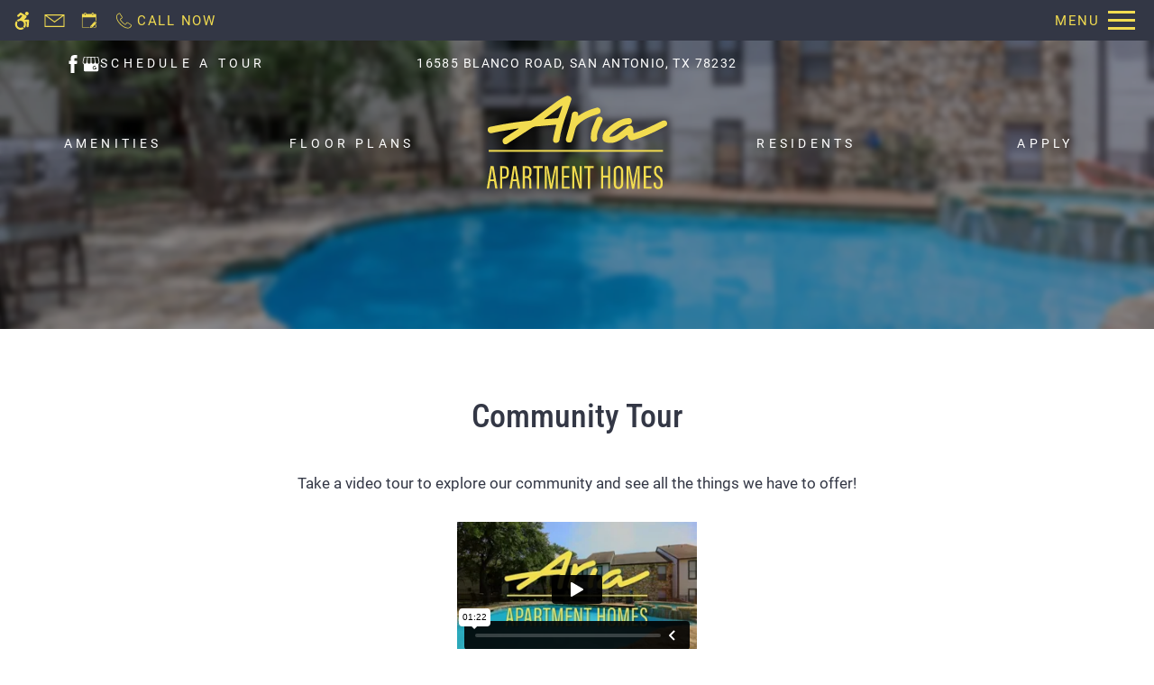

--- FILE ---
content_type: text/html; charset=UTF-8
request_url: https://player.vimeo.com/video/442169443
body_size: 6395
content:
<!DOCTYPE html>
<html lang="en">
<head>
  <meta charset="utf-8">
  <meta name="viewport" content="width=device-width,initial-scale=1,user-scalable=yes">
  
  <link rel="canonical" href="https://player.vimeo.com/video/442169443?h=0d9e18b79a">
  <meta name="googlebot" content="noindex,indexifembedded">
  
  
  <title>6595 - Aria Apartments - San Antonio, TX - Lifestyle w/ Voiceover &#43; Music on Vimeo</title>
  <style>
      body, html, .player, .fallback {
          overflow: hidden;
          width: 100%;
          height: 100%;
          margin: 0;
          padding: 0;
      }
      .fallback {
          
              background-color: transparent;
          
      }
      .player.loading { opacity: 0; }
      .fallback iframe {
          position: fixed;
          left: 0;
          top: 0;
          width: 100%;
          height: 100%;
      }
  </style>
  <link rel="modulepreload" href="https://f.vimeocdn.com/p/4.46.25/js/player.module.js" crossorigin="anonymous">
  <link rel="modulepreload" href="https://f.vimeocdn.com/p/4.46.25/js/vendor.module.js" crossorigin="anonymous">
  <link rel="preload" href="https://f.vimeocdn.com/p/4.46.25/css/player.css" as="style">
</head>

<body>


<div class="vp-placeholder">
    <style>
        .vp-placeholder,
        .vp-placeholder-thumb,
        .vp-placeholder-thumb::before,
        .vp-placeholder-thumb::after {
            position: absolute;
            top: 0;
            bottom: 0;
            left: 0;
            right: 0;
        }
        .vp-placeholder {
            visibility: hidden;
            width: 100%;
            max-height: 100%;
            height: calc(1080 / 1920 * 100vw);
            max-width: calc(1920 / 1080 * 100vh);
            margin: auto;
        }
        .vp-placeholder-carousel {
            display: none;
            background-color: #000;
            position: absolute;
            left: 0;
            right: 0;
            bottom: -60px;
            height: 60px;
        }
    </style>

    

    
        <style>
            .vp-placeholder-thumb {
                overflow: hidden;
                width: 100%;
                max-height: 100%;
                margin: auto;
            }
            .vp-placeholder-thumb::before,
            .vp-placeholder-thumb::after {
                content: "";
                display: block;
                filter: blur(7px);
                margin: 0;
                background: url(https://i.vimeocdn.com/video/930918461-0e8ac2c7b648b32058971f97f31e417aaddbe18cc253efcafb4f4243f69c7239-d?mw=80&q=85) 50% 50% / contain no-repeat;
            }
            .vp-placeholder-thumb::before {
                 
                margin: -30px;
            }
        </style>
    

    <div class="vp-placeholder-thumb"></div>
    <div class="vp-placeholder-carousel"></div>
    <script>function placeholderInit(t,h,d,s,n,o){var i=t.querySelector(".vp-placeholder"),v=t.querySelector(".vp-placeholder-thumb");if(h){var p=function(){try{return window.self!==window.top}catch(a){return!0}}(),w=200,y=415,r=60;if(!p&&window.innerWidth>=w&&window.innerWidth<y){i.style.bottom=r+"px",i.style.maxHeight="calc(100vh - "+r+"px)",i.style.maxWidth="calc("+n+" / "+o+" * (100vh - "+r+"px))";var f=t.querySelector(".vp-placeholder-carousel");f.style.display="block"}}if(d){var e=new Image;e.onload=function(){var a=n/o,c=e.width/e.height;if(c<=.95*a||c>=1.05*a){var l=i.getBoundingClientRect(),g=l.right-l.left,b=l.bottom-l.top,m=window.innerWidth/g*100,x=window.innerHeight/b*100;v.style.height="calc("+e.height+" / "+e.width+" * "+m+"vw)",v.style.maxWidth="calc("+e.width+" / "+e.height+" * "+x+"vh)"}i.style.visibility="visible"},e.src=s}else i.style.visibility="visible"}
</script>
    <script>placeholderInit(document,  false ,  true , "https://i.vimeocdn.com/video/930918461-0e8ac2c7b648b32058971f97f31e417aaddbe18cc253efcafb4f4243f69c7239-d?mw=80\u0026q=85",  1920 ,  1080 );</script>
</div>

<div id="player" class="player"></div>
<script>window.playerConfig = {"cdn_url":"https://f.vimeocdn.com","vimeo_api_url":"api.vimeo.com","request":{"files":{"dash":{"cdns":{"akfire_interconnect_quic":{"avc_url":"https://vod-adaptive-ak.vimeocdn.com/exp=1768713760~acl=%2Fb1133d73-8e88-4dac-9fea-b6c8b5e4b425%2Fpsid%3D06bfc4a72319a3e183be0152d0008e9880caa1fb0cf2047908321716ccaadcbe%2F%2A~hmac=5ac75a36f0cb501f6efaee74414b2f9c468d9deb19d0f4f605ddd5efd5acb41f/b1133d73-8e88-4dac-9fea-b6c8b5e4b425/psid=06bfc4a72319a3e183be0152d0008e9880caa1fb0cf2047908321716ccaadcbe/v2/playlist/av/primary/playlist.json?omit=av1-hevc\u0026pathsig=8c953e4f~JsCVmP1Zma9bGAHuM4deyxXcunbcF71e29Hu3gztYDw\u0026r=dXM%3D\u0026rh=4pcZZe","origin":"gcs","url":"https://vod-adaptive-ak.vimeocdn.com/exp=1768713760~acl=%2Fb1133d73-8e88-4dac-9fea-b6c8b5e4b425%2Fpsid%3D06bfc4a72319a3e183be0152d0008e9880caa1fb0cf2047908321716ccaadcbe%2F%2A~hmac=5ac75a36f0cb501f6efaee74414b2f9c468d9deb19d0f4f605ddd5efd5acb41f/b1133d73-8e88-4dac-9fea-b6c8b5e4b425/psid=06bfc4a72319a3e183be0152d0008e9880caa1fb0cf2047908321716ccaadcbe/v2/playlist/av/primary/playlist.json?pathsig=8c953e4f~JsCVmP1Zma9bGAHuM4deyxXcunbcF71e29Hu3gztYDw\u0026r=dXM%3D\u0026rh=4pcZZe"},"fastly_skyfire":{"avc_url":"https://skyfire.vimeocdn.com/1768713760-0xcc49770f7b24ffa4dc9550999049f40f8eb76eaa/b1133d73-8e88-4dac-9fea-b6c8b5e4b425/psid=06bfc4a72319a3e183be0152d0008e9880caa1fb0cf2047908321716ccaadcbe/v2/playlist/av/primary/playlist.json?omit=av1-hevc\u0026pathsig=8c953e4f~JsCVmP1Zma9bGAHuM4deyxXcunbcF71e29Hu3gztYDw\u0026r=dXM%3D\u0026rh=4pcZZe","origin":"gcs","url":"https://skyfire.vimeocdn.com/1768713760-0xcc49770f7b24ffa4dc9550999049f40f8eb76eaa/b1133d73-8e88-4dac-9fea-b6c8b5e4b425/psid=06bfc4a72319a3e183be0152d0008e9880caa1fb0cf2047908321716ccaadcbe/v2/playlist/av/primary/playlist.json?pathsig=8c953e4f~JsCVmP1Zma9bGAHuM4deyxXcunbcF71e29Hu3gztYDw\u0026r=dXM%3D\u0026rh=4pcZZe"}},"default_cdn":"akfire_interconnect_quic","separate_av":true,"streams":[{"profile":"175","id":"19e3851a-e2d2-4040-b760-e27c4cba5fae","fps":23.98,"quality":"1080p"},{"profile":"174","id":"5e7e0bbf-cd74-4294-9ee5-04d3babe992d","fps":23.98,"quality":"720p"},{"profile":"165","id":"6275f67e-7953-4a05-b85e-85cdd7003df6","fps":23.98,"quality":"540p"},{"profile":"164","id":"98a77840-9503-4eca-8d1c-f22b7bd5c2ea","fps":23.98,"quality":"360p"},{"profile":"139","id":"e6f6f6a3-a505-4759-8256-25535733c875","fps":23.98,"quality":"240p"}],"streams_avc":[{"profile":"164","id":"98a77840-9503-4eca-8d1c-f22b7bd5c2ea","fps":23.98,"quality":"360p"},{"profile":"139","id":"e6f6f6a3-a505-4759-8256-25535733c875","fps":23.98,"quality":"240p"},{"profile":"175","id":"19e3851a-e2d2-4040-b760-e27c4cba5fae","fps":23.98,"quality":"1080p"},{"profile":"174","id":"5e7e0bbf-cd74-4294-9ee5-04d3babe992d","fps":23.98,"quality":"720p"},{"profile":"165","id":"6275f67e-7953-4a05-b85e-85cdd7003df6","fps":23.98,"quality":"540p"}]},"hls":{"cdns":{"akfire_interconnect_quic":{"avc_url":"https://vod-adaptive-ak.vimeocdn.com/exp=1768713760~acl=%2Fb1133d73-8e88-4dac-9fea-b6c8b5e4b425%2Fpsid%3D06bfc4a72319a3e183be0152d0008e9880caa1fb0cf2047908321716ccaadcbe%2F%2A~hmac=5ac75a36f0cb501f6efaee74414b2f9c468d9deb19d0f4f605ddd5efd5acb41f/b1133d73-8e88-4dac-9fea-b6c8b5e4b425/psid=06bfc4a72319a3e183be0152d0008e9880caa1fb0cf2047908321716ccaadcbe/v2/playlist/av/primary/playlist.m3u8?omit=av1-hevc-opus\u0026pathsig=8c953e4f~-0wm_4JdK9Nk9u43KUG-blTNChqEz6RUovjMMzSdcuI\u0026r=dXM%3D\u0026rh=4pcZZe\u0026sf=fmp4","origin":"gcs","url":"https://vod-adaptive-ak.vimeocdn.com/exp=1768713760~acl=%2Fb1133d73-8e88-4dac-9fea-b6c8b5e4b425%2Fpsid%3D06bfc4a72319a3e183be0152d0008e9880caa1fb0cf2047908321716ccaadcbe%2F%2A~hmac=5ac75a36f0cb501f6efaee74414b2f9c468d9deb19d0f4f605ddd5efd5acb41f/b1133d73-8e88-4dac-9fea-b6c8b5e4b425/psid=06bfc4a72319a3e183be0152d0008e9880caa1fb0cf2047908321716ccaadcbe/v2/playlist/av/primary/playlist.m3u8?omit=opus\u0026pathsig=8c953e4f~-0wm_4JdK9Nk9u43KUG-blTNChqEz6RUovjMMzSdcuI\u0026r=dXM%3D\u0026rh=4pcZZe\u0026sf=fmp4"},"fastly_skyfire":{"avc_url":"https://skyfire.vimeocdn.com/1768713760-0xcc49770f7b24ffa4dc9550999049f40f8eb76eaa/b1133d73-8e88-4dac-9fea-b6c8b5e4b425/psid=06bfc4a72319a3e183be0152d0008e9880caa1fb0cf2047908321716ccaadcbe/v2/playlist/av/primary/playlist.m3u8?omit=av1-hevc-opus\u0026pathsig=8c953e4f~-0wm_4JdK9Nk9u43KUG-blTNChqEz6RUovjMMzSdcuI\u0026r=dXM%3D\u0026rh=4pcZZe\u0026sf=fmp4","origin":"gcs","url":"https://skyfire.vimeocdn.com/1768713760-0xcc49770f7b24ffa4dc9550999049f40f8eb76eaa/b1133d73-8e88-4dac-9fea-b6c8b5e4b425/psid=06bfc4a72319a3e183be0152d0008e9880caa1fb0cf2047908321716ccaadcbe/v2/playlist/av/primary/playlist.m3u8?omit=opus\u0026pathsig=8c953e4f~-0wm_4JdK9Nk9u43KUG-blTNChqEz6RUovjMMzSdcuI\u0026r=dXM%3D\u0026rh=4pcZZe\u0026sf=fmp4"}},"default_cdn":"akfire_interconnect_quic","separate_av":true}},"file_codecs":{"av1":[],"avc":["98a77840-9503-4eca-8d1c-f22b7bd5c2ea","e6f6f6a3-a505-4759-8256-25535733c875","19e3851a-e2d2-4040-b760-e27c4cba5fae","5e7e0bbf-cd74-4294-9ee5-04d3babe992d","6275f67e-7953-4a05-b85e-85cdd7003df6"],"hevc":{"dvh1":[],"hdr":[],"sdr":[]}},"lang":"en","referrer":"https://www.liveatariasa.com/community_tour/","cookie_domain":".vimeo.com","signature":"e3797ff986bd83e0a0ed238dd901348e","timestamp":1768710160,"expires":3600,"thumb_preview":{"url":"https://videoapi-sprites.vimeocdn.com/video-sprites/image/6001f8f1-5912-4ffe-aac9-129f31a5b7a5.0.jpeg?ClientID=sulu\u0026Expires=1768713760\u0026Signature=27250dab3cd38fc8eee950bd9adcf2cb76e647ed","height":2880,"width":4260,"frame_height":240,"frame_width":426,"columns":10,"frames":120},"currency":"USD","session":"8c4888ff807449daf45273cb758f351bf9dea1cb1768710160","cookie":{"volume":1,"quality":null,"hd":0,"captions":null,"transcript":null,"captions_styles":{"color":null,"fontSize":null,"fontFamily":null,"fontOpacity":null,"bgOpacity":null,"windowColor":null,"windowOpacity":null,"bgColor":null,"edgeStyle":null},"audio_language":null,"audio_kind":null,"qoe_survey_vote":0},"build":{"backend":"31e9776","js":"4.46.25"},"urls":{"js":"https://f.vimeocdn.com/p/4.46.25/js/player.js","js_base":"https://f.vimeocdn.com/p/4.46.25/js","js_module":"https://f.vimeocdn.com/p/4.46.25/js/player.module.js","js_vendor_module":"https://f.vimeocdn.com/p/4.46.25/js/vendor.module.js","locales_js":{"de-DE":"https://f.vimeocdn.com/p/4.46.25/js/player.de-DE.js","en":"https://f.vimeocdn.com/p/4.46.25/js/player.js","es":"https://f.vimeocdn.com/p/4.46.25/js/player.es.js","fr-FR":"https://f.vimeocdn.com/p/4.46.25/js/player.fr-FR.js","ja-JP":"https://f.vimeocdn.com/p/4.46.25/js/player.ja-JP.js","ko-KR":"https://f.vimeocdn.com/p/4.46.25/js/player.ko-KR.js","pt-BR":"https://f.vimeocdn.com/p/4.46.25/js/player.pt-BR.js","zh-CN":"https://f.vimeocdn.com/p/4.46.25/js/player.zh-CN.js"},"ambisonics_js":"https://f.vimeocdn.com/p/external/ambisonics.min.js","barebone_js":"https://f.vimeocdn.com/p/4.46.25/js/barebone.js","chromeless_js":"https://f.vimeocdn.com/p/4.46.25/js/chromeless.js","three_js":"https://f.vimeocdn.com/p/external/three.rvimeo.min.js","vuid_js":"https://f.vimeocdn.com/js_opt/modules/utils/vuid.min.js","hive_sdk":"https://f.vimeocdn.com/p/external/hive-sdk.js","hive_interceptor":"https://f.vimeocdn.com/p/external/hive-interceptor.js","proxy":"https://player.vimeo.com/static/proxy.html","css":"https://f.vimeocdn.com/p/4.46.25/css/player.css","chromeless_css":"https://f.vimeocdn.com/p/4.46.25/css/chromeless.css","fresnel":"https://arclight.vimeo.com/add/player-stats","player_telemetry_url":"https://arclight.vimeo.com/player-events","telemetry_base":"https://lensflare.vimeo.com"},"flags":{"plays":1,"dnt":0,"autohide_controls":0,"preload_video":"metadata_on_hover","qoe_survey_forced":0,"ai_widget":0,"ecdn_delta_updates":0,"disable_mms":0,"check_clip_skipping_forward":0},"country":"US","client":{"ip":"18.218.162.134"},"ab_tests":{"cross_origin_texttracks":{"group":"variant","track":false,"data":null}},"atid":"3503698218.1768710160","ai_widget_signature":"6e9bfc26b20660e4d1553e3169bcb93645d55e48b6a35d4250d534f0382bd6fa_1768713760","config_refresh_url":"https://player.vimeo.com/video/442169443/config/request?atid=3503698218.1768710160\u0026expires=3600\u0026referrer=https%3A%2F%2Fwww.liveatariasa.com%2Fcommunity_tour%2F\u0026session=8c4888ff807449daf45273cb758f351bf9dea1cb1768710160\u0026signature=e3797ff986bd83e0a0ed238dd901348e\u0026time=1768710160\u0026v=1"},"player_url":"player.vimeo.com","video":{"id":442169443,"title":"6595 - Aria Apartments - San Antonio, TX - Lifestyle w/ Voiceover + Music","width":1920,"height":1080,"duration":82,"url":"","share_url":"https://vimeo.com/442169443/0d9e18b79a","embed_code":"\u003ciframe title=\"vimeo-player\" src=\"https://player.vimeo.com/video/442169443?h=0d9e18b79a\" width=\"640\" height=\"360\" frameborder=\"0\" referrerpolicy=\"strict-origin-when-cross-origin\" allow=\"autoplay; fullscreen; picture-in-picture; clipboard-write; encrypted-media; web-share\"   allowfullscreen\u003e\u003c/iframe\u003e","default_to_hd":0,"privacy":"unlisted","embed_permission":"public","thumbnail_url":"https://i.vimeocdn.com/video/930918461-0e8ac2c7b648b32058971f97f31e417aaddbe18cc253efcafb4f4243f69c7239-d","owner":{"id":30595174,"name":"Apartments247.com","img":"https://i.vimeocdn.com/portrait/23333147_60x60?sig=514aa5672d69380be75a18110924b4c15672db885c331def7409f2573ffad299\u0026v=1\u0026region=us","img_2x":"https://i.vimeocdn.com/portrait/23333147_60x60?sig=514aa5672d69380be75a18110924b4c15672db885c331def7409f2573ffad299\u0026v=1\u0026region=us","url":"https://vimeo.com/user30595174","account_type":"enterprise"},"spatial":0,"live_event":null,"version":{"current":null,"available":[{"id":143085328,"file_id":1935343243,"is_current":true}]},"unlisted_hash":"0d9e18b79a","rating":{"id":6},"fps":23.98,"bypass_token":"eyJ0eXAiOiJKV1QiLCJhbGciOiJIUzI1NiJ9.eyJjbGlwX2lkIjo0NDIxNjk0NDMsImV4cCI6MTc2ODcxMzc4MH0.4g7VVquy6x6pnNXXHEMJCMD5q2Em3n_yzY6dPQziOI8","channel_layout":"stereo","ai":0,"locale":""},"user":{"id":0,"team_id":0,"team_origin_user_id":0,"account_type":"none","liked":0,"watch_later":0,"owner":0,"mod":0,"logged_in":0,"private_mode_enabled":0,"vimeo_api_client_token":"eyJhbGciOiJIUzI1NiIsInR5cCI6IkpXVCJ9.eyJzZXNzaW9uX2lkIjoiOGM0ODg4ZmY4MDc0NDlkYWY0NTI3M2NiNzU4ZjM1MWJmOWRlYTFjYjE3Njg3MTAxNjAiLCJleHAiOjE3Njg3MTM3NjAsImFwcF9pZCI6MTE4MzU5LCJzY29wZXMiOiJwdWJsaWMgc3RhdHMifQ.wGilIzjKL_2Itsw5laD8mb5irvZIMEa6aABfj27i3og"},"view":1,"vimeo_url":"vimeo.com","embed":{"audio_track":"","autoplay":0,"autopause":1,"dnt":0,"editor":0,"keyboard":1,"log_plays":1,"loop":0,"muted":0,"on_site":0,"texttrack":"","transparent":1,"outro":"beginning","playsinline":1,"quality":null,"player_id":"","api":null,"app_id":"","color":"00adef","color_one":"000000","color_two":"00adef","color_three":"ffffff","color_four":"000000","context":"embed.main","settings":{"auto_pip":1,"badge":0,"byline":0,"collections":0,"color":0,"force_color_one":0,"force_color_two":0,"force_color_three":0,"force_color_four":0,"embed":0,"fullscreen":1,"like":0,"logo":0,"playbar":1,"portrait":0,"pip":1,"share":0,"spatial_compass":0,"spatial_label":0,"speed":0,"title":0,"volume":1,"watch_later":0,"watch_full_video":1,"controls":1,"airplay":1,"audio_tracks":1,"chapters":1,"chromecast":1,"cc":1,"transcript":1,"quality":1,"play_button_position":0,"ask_ai":0,"skipping_forward":1,"debug_payload_collection_policy":"default"},"create_interactive":{"has_create_interactive":false,"viddata_url":""},"min_quality":null,"max_quality":null,"initial_quality":null,"prefer_mms":1}}</script>
<script>const fullscreenSupported="exitFullscreen"in document||"webkitExitFullscreen"in document||"webkitCancelFullScreen"in document||"mozCancelFullScreen"in document||"msExitFullscreen"in document||"webkitEnterFullScreen"in document.createElement("video");var isIE=checkIE(window.navigator.userAgent),incompatibleBrowser=!fullscreenSupported||isIE;window.noModuleLoading=!1,window.dynamicImportSupported=!1,window.cssLayersSupported=typeof CSSLayerBlockRule<"u",window.isInIFrame=function(){try{return window.self!==window.top}catch(e){return!0}}(),!window.isInIFrame&&/twitter/i.test(navigator.userAgent)&&window.playerConfig.video.url&&(window.location=window.playerConfig.video.url),window.playerConfig.request.lang&&document.documentElement.setAttribute("lang",window.playerConfig.request.lang),window.loadScript=function(e){var n=document.getElementsByTagName("script")[0];n&&n.parentNode?n.parentNode.insertBefore(e,n):document.head.appendChild(e)},window.loadVUID=function(){if(!window.playerConfig.request.flags.dnt&&!window.playerConfig.embed.dnt){window._vuid=[["pid",window.playerConfig.request.session]];var e=document.createElement("script");e.async=!0,e.src=window.playerConfig.request.urls.vuid_js,window.loadScript(e)}},window.loadCSS=function(e,n){var i={cssDone:!1,startTime:new Date().getTime(),link:e.createElement("link")};return i.link.rel="stylesheet",i.link.href=n,e.getElementsByTagName("head")[0].appendChild(i.link),i.link.onload=function(){i.cssDone=!0},i},window.loadLegacyJS=function(e,n){if(incompatibleBrowser){var i=e.querySelector(".vp-placeholder");i&&i.parentNode&&i.parentNode.removeChild(i);let a=`/video/${window.playerConfig.video.id}/fallback`;window.playerConfig.request.referrer&&(a+=`?referrer=${window.playerConfig.request.referrer}`),n.innerHTML=`<div class="fallback"><iframe title="unsupported message" src="${a}" frameborder="0"></iframe></div>`}else{n.className="player loading";var t=window.loadCSS(e,window.playerConfig.request.urls.css),r=e.createElement("script"),o=!1;r.src=window.playerConfig.request.urls.js,window.loadScript(r),r["onreadystatechange"in r?"onreadystatechange":"onload"]=function(){!o&&(!this.readyState||this.readyState==="loaded"||this.readyState==="complete")&&(o=!0,playerObject=new VimeoPlayer(n,window.playerConfig,t.cssDone||{link:t.link,startTime:t.startTime}))},window.loadVUID()}};function checkIE(e){e=e&&e.toLowerCase?e.toLowerCase():"";function n(r){return r=r.toLowerCase(),new RegExp(r).test(e);return browserRegEx}var i=n("msie")?parseFloat(e.replace(/^.*msie (\d+).*$/,"$1")):!1,t=n("trident")?parseFloat(e.replace(/^.*trident\/(\d+)\.(\d+).*$/,"$1.$2"))+4:!1;return i||t}
</script>
<script nomodule>
  window.noModuleLoading = true;
  var playerEl = document.getElementById('player');
  window.loadLegacyJS(document, playerEl);
</script>
<script type="module">try{import("").catch(()=>{})}catch(t){}window.dynamicImportSupported=!0;
</script>
<script type="module">if(!window.dynamicImportSupported||!window.cssLayersSupported){if(!window.noModuleLoading){window.noModuleLoading=!0;var playerEl=document.getElementById("player");window.loadLegacyJS(document,playerEl)}var moduleScriptLoader=document.getElementById("js-module-block");moduleScriptLoader&&moduleScriptLoader.parentElement.removeChild(moduleScriptLoader)}
</script>
<script type="module" id="js-module-block">if(!window.noModuleLoading&&window.dynamicImportSupported&&window.cssLayersSupported){const n=document.getElementById("player"),e=window.loadCSS(document,window.playerConfig.request.urls.css);import(window.playerConfig.request.urls.js_module).then(function(o){new o.VimeoPlayer(n,window.playerConfig,e.cssDone||{link:e.link,startTime:e.startTime}),window.loadVUID()}).catch(function(o){throw/TypeError:[A-z ]+import[A-z ]+module/gi.test(o)&&window.loadLegacyJS(document,n),o})}
</script>

<script type="application/ld+json">{"embedUrl":"https://player.vimeo.com/video/442169443?h=0d9e18b79a","thumbnailUrl":"https://i.vimeocdn.com/video/930918461-0e8ac2c7b648b32058971f97f31e417aaddbe18cc253efcafb4f4243f69c7239-d?f=webp","name":"6595 - Aria Apartments - San Antonio, TX - Lifestyle w/ Voiceover + Music","description":"This is \"6595 - Aria Apartments - San Antonio, TX - Lifestyle w/ Voiceover + Music\" by \"Apartments247.com\" on Vimeo, the home for high quality videos and the people who love them.","duration":"PT82S","uploadDate":"2020-07-27T17:18:14-04:00","@context":"https://schema.org/","@type":"VideoObject"}</script>

</body>
</html>


--- FILE ---
content_type: text/css
request_url: https://www.liveatariasa.com/gridmedia/css/site.css
body_size: 11
content:
/* Site Adjustments */
:root {
    /* animated headline */
    --animated-headline-toggle-button-color: var(--secondary-base);
    
    /* blog */
    --blogs-featured-header-text-color: var(--primary-base);
}

--- FILE ---
content_type: image/svg+xml
request_url: https://www.liveatariasa.com/gridmedia/img/menu-logo.svg
body_size: 6025
content:
<?xml version="1.0" encoding="UTF-8"?>
<svg id="logos" xmlns="http://www.w3.org/2000/svg" viewBox="0 0 300 156">
  <defs>
    <style>
      .cls-1 {
        fill: #f2dc50;
      }
    </style>
  </defs>
  <g>
    <path class="cls-1" d="M112.54,48.73c-6.3.57-12.6,1.15-18.9,1.71-3.5.31-6.99.68-10.49.87-3.2.17-6.03.91-8.82,2.76-12.39,8.21-24.95,16.17-37.44,24.23-.81.52-1.57,1.12-2.37,1.65-2.88,1.9-5.56,1.58-7.29-.84-1.87-2.62-1.34-6.56,1.3-8.3,6.21-4.09,12.47-8.09,18.73-12.11,1.68-1.08,3.4-2.09,5.08-3.16.26-.17.41-.52.61-.78-.34-.02-.69-.12-1.02-.06-9.75,1.61-19.5,3.18-29.23,4.89-4.73.83-9.42,1.92-14.12,2.87-5.51,1.12-7.92-3.43-6.93-7.12.51-1.89,1.91-2.87,3.65-3.23,7.94-1.62,15.87-3.26,23.85-4.67,7.03-1.24,14.09-2.28,21.16-3.26,5.1-.71,10.24-1.19,15.36-1.77,2.53-.29,5.1-.37,7.56-.92,1.32-.3,2.54-1.31,3.68-2.16,12.13-9.04,24.17-18.21,36.37-27.15,6.23-4.57,11.51-8.21,18.63-11.26,1.78-.76,4.9-.61,6.31.6,1.61,1.39,2.98,3.06,2.24,5.37-2.41,7.46-4.91,14.89-7.4,22.33-1.23,3.65-2.61,7.25-3.77,10.93-3.25,10.26-6.37,20.57-8.05,31.24-.18,1.15-.23,2.34-.52,3.46-.65,2.53-3.54,4.22-6.55,3.93-2.05-.2-3.86-1.8-3.92-3.83-.05-1.7.11-3.46.48-5.13,1.46-6.71,2.99-13.4,4.6-20.07.28-1.16.01-1.15-.91-.97-.6.12-1.24.02-1.87.02,0-.02,0-.05,0-.07ZM96.44,39.55c.95-.17,1.75-.39,2.56-.45,6.11-.44,12.22-.81,18.32-1.33.7-.06,1.72-.75,1.95-1.38,2.17-6.01,4.21-12.07,6.27-18.13.13-.37.12-.78.17-1.17-.43.14-.9.21-1.28.43-.95.55-1.91,1.11-2.79,1.77-8.59,6.41-17.16,12.84-25.73,19.28-.2.15-.3.43-.45.64.36.12.71.25.97.34Z"/>
    <path class="cls-1" d="M192.51,70.23c-.15-5.41,2.44-9.47,5.81-12.85,8.14-8.17,17.26-15.02,28.47-18.48,2.85-.88,5.92-1.16,8.91-1.44,4.01-.37,5.35,2.15,5.64,5.1.26,2.71-1.92,5.32-4.88,5.36-8.46.11-14.97,4.6-21.46,9.17-2.19,1.54-4.37,3.12-6.4,4.86-1.35,1.15-2.5,2.57-3.62,3.96-.47.59-.63,1.42-.94,2.14.79.19,1.59.56,2.37.53,4.12-.19,7.86-1.78,11.13-4.06,4.78-3.35,9.24-7.15,13.83-10.77,1.24-.98,2.34-2.19,3.69-2.97,4.37-2.54,8.57.32,8.81,5.93.07,1.52.04,3.05,0,4.57-.03,1.36.44,1.72,1.76,1.21,6.41-2.49,12.97-4.63,19.24-7.44,9-4.03,17.75-8.58,26.67-12.8,4.51-2.13,9.11.15,8.39,5.56-.15,1.13-1.21,2.57-2.24,3.1-13.25,6.78-26.43,13.72-40.5,18.74-4.27,1.52-8.58,2.95-12.91,4.31-5.4,1.7-8.21.07-9.62-5.44-.85-3.32-.78-3.24-3.51-1-4.98,4.07-10.37,7.52-16.43,9.79-4.97,1.86-10.15,2.06-15.28.96-4.19-.9-7.34-3.28-6.93-8.04Z"/>
    <path class="cls-1" d="M147.12,26.61c3.62,0,5.37,2.22,4.78,6.04-.06.38-.09.77-.13,1.16.36-.14.75-.22,1.06-.44,6.57-4.51,13.67-7.97,21.2-10.54,3.11-1.06,6.28-1.99,9.47-2.79,2.05-.52,4.91,1.64,5.44,3.85.76,3.2-.3,5.68-2.96,6.59-4.54,1.56-9.2,2.84-13.65,4.62-7.74,3.09-14.66,7.5-20.73,13.3-2.55,2.44-3.95,5.11-4.74,8.51-1.39,6.01-3.16,11.95-4.95,17.86-.94,3.1-3.46,3.91-7.06,3.08-2.52-.58-3.97-3.64-3.24-6.3,2.34-8.54,4.79-17.05,6.95-25.64,1.2-4.78,1.88-9.69,2.79-14.54.56-2.98,2.72-4.78,5.77-4.77Z"/>
    <path class="cls-1" d="M172.99,68.54c-.29-7.33,2.31-13.65,4.87-19.97,1.37-3.38,2.81-6.74,4.37-10.03,1.51-3.19,5.45-4.23,8.47-2.41,2.07,1.25,2.65,3.62,1.52,6.16-2.21,4.97-4.49,9.91-6.59,14.93-1.63,3.88-2.56,7.92-2.11,12.21.23,2.2.28,4.47-1.76,6.05-1.85,1.43-3.81,2.11-6.14,1.09-2.17-.94-2.35-2.9-2.61-4.79-.16-1.16-.03-2.35-.03-3.23Z"/>
  </g>
  <rect class="cls-1" x="3.02" y="90.58" width="290.04" height="2.99"/>
  <g>
    <path class="cls-1" d="M5.52,142.62l-1.91,12.44H0l6.19-37.54h5.1l6.46,37.54h-3.74l-2.04-12.44h-6.45ZM11.5,139.34c-1.42-8.71-2.39-15.18-2.73-18.56h-.15c-.13,2.86-1.53,11.4-2.6,18.56h5.48Z"/>
    <path class="cls-1" d="M22.1,117.52h6.52c5.49,0,8.05,2.8,8.05,8.73v2.3c0,5.52-1.56,9.69-8.32,9.69h-2.68v16.82h-3.57v-37.54ZM25.67,135.19h2.38c4.41,0,5.03-2.73,5.03-6.69v-2.05c0-3.11-.7-5.87-4.72-5.87h-2.69v14.61Z"/>
    <path class="cls-1" d="M43.23,142.62l-1.91,12.44h-3.61l6.19-37.54h5.1l6.46,37.54h-3.74l-2.04-12.44h-6.45ZM49.2,139.34c-1.42-8.71-2.39-15.18-2.73-18.56h-.15c-.13,2.86-1.53,11.4-2.6,18.56h5.48Z"/>
    <path class="cls-1" d="M63.38,137.36v17.7h-3.57v-37.54h6.22c5.62,0,8.26,2.47,8.26,8.54v1.78c0,4.94-1.66,7.18-3.82,7.92,2.43.85,3.5,2.69,3.5,7.7,0,3.22-.06,9.2.37,11.59h-3.49c-.47-2.36-.39-8.7-.39-11.31,0-4.93-.71-6.39-4.51-6.39h-2.56ZM63.38,134.29h2.72c3.68,0,4.57-2.28,4.57-6.27v-1.76c0-3.55-1.01-5.67-4.89-5.67h-2.4v13.71Z"/>
    <path class="cls-1" d="M83.26,120.83h-6.09v-3.3h15.69v3.3h-6.03v34.24h-3.57v-34.24Z"/>
    <path class="cls-1" d="M114.67,139c0-7,.13-14.29.24-18.24h-.06c-.95,6.25-4,23.08-6.1,34.31h-3.54c-1.6-9.63-4.76-27.67-5.67-34.33h-.11c.11,4.35.32,12.87.32,19.3v15.03h-3.35v-37.54h5.28c2.2,11.46,4.89,25.94,5.39,30.61h.06c.58-4.53,3.65-19.84,5.83-30.61h5.2v37.54h-3.49v-16.06Z"/>
    <path class="cls-1" d="M136.84,136.64h-8.46v15.14h9.57l-.5,3.28h-12.65v-37.54h12.52v3.3h-8.94v12.53h8.46v3.28Z"/>
    <path class="cls-1" d="M142.25,155.06v-37.54h4.31c2.15,7.34,7.54,27.29,8.21,30.61h.09c-.21-5.15-.28-10.43-.28-16.54v-14.07h3.39v37.54h-4.17c-2.19-7.65-7.66-28.33-8.45-31.65h-.06c.24,4.52.37,10.73.37,17.51v14.14h-3.41Z"/>
    <path class="cls-1" d="M168.06,120.83h-6.09v-3.3h15.69v3.3h-6.03v34.24h-3.57v-34.24Z"/>
    <path class="cls-1" d="M189.96,117.52h3.57v15.74h8.18v-15.74h3.57v37.54h-3.57v-18.52h-8.18v18.52h-3.57v-37.54Z"/>
    <path class="cls-1" d="M226.85,126.57v19.24c0,6.45-2.64,9.74-8.05,9.74-5.75,0-7.72-3.75-7.72-9.7v-19.27c0-6.18,2.73-9.55,7.97-9.55,5.51,0,7.8,3.91,7.8,9.54ZM214.72,126.47v19.62c0,4.48,1.63,6.21,4.25,6.21,2.75,0,4.23-1.69,4.23-6.41v-19.4c0-4.22-1.48-6.19-4.27-6.19s-4.21,1.88-4.21,6.18Z"/>
    <path class="cls-1" d="M250.94,139c0-7,.13-14.29.24-18.24h-.06c-.95,6.25-4,23.08-6.1,34.31h-3.54c-1.6-9.63-4.76-27.67-5.67-34.33h-.11c.11,4.35.32,12.87.32,19.3v15.03h-3.35v-37.54h5.28c2.2,11.46,4.89,25.94,5.39,30.61h.06c.58-4.53,3.65-19.84,5.83-30.61h5.2v37.54h-3.49v-16.06Z"/>
    <path class="cls-1" d="M273.11,136.64h-8.46v15.14h9.57l-.5,3.28h-12.65v-37.54h12.52v3.3h-8.94v12.53h8.46v3.28Z"/>
    <path class="cls-1" d="M281.07,144.6v2.14c0,3.71,1.31,5.68,4.04,5.68s3.96-1.9,3.96-6.41-.99-6.29-4.93-9.35c-4.01-3.13-6.02-4.99-6.02-10.52,0-4.71,1.41-9.17,7.09-9.14,5.27.04,6.85,3.47,6.85,8.4v1.68h-3.55v-1.58c0-3.23-.65-5.35-3.37-5.35s-3.44,2.4-3.44,5.45c0,3.69.74,5.02,4.22,7.67,5.11,3.89,6.75,6.03,6.75,12.26,0,5.27-1.42,10.02-7.6,10.02-5.85,0-7.57-3.86-7.57-8.81v-2.14h3.57Z"/>
  </g>
</svg>

--- FILE ---
content_type: image/svg+xml
request_url: https://www.liveatariasa.com/gridmedia/img/logo.svg
body_size: 6025
content:
<?xml version="1.0" encoding="UTF-8"?>
<svg id="logos" xmlns="http://www.w3.org/2000/svg" viewBox="0 0 300 156">
  <defs>
    <style>
      .cls-1 {
        fill: #f2dc50;
      }
    </style>
  </defs>
  <g>
    <path class="cls-1" d="M112.54,48.73c-6.3.57-12.6,1.15-18.9,1.71-3.5.31-6.99.68-10.49.87-3.2.17-6.03.91-8.82,2.76-12.39,8.21-24.95,16.17-37.44,24.23-.81.52-1.57,1.12-2.37,1.65-2.88,1.9-5.56,1.58-7.29-.84-1.87-2.62-1.34-6.56,1.3-8.3,6.21-4.09,12.47-8.09,18.73-12.11,1.68-1.08,3.4-2.09,5.08-3.16.26-.17.41-.52.61-.78-.34-.02-.69-.12-1.02-.06-9.75,1.61-19.5,3.18-29.23,4.89-4.73.83-9.42,1.92-14.12,2.87-5.51,1.12-7.92-3.43-6.93-7.12.51-1.89,1.91-2.87,3.65-3.23,7.94-1.62,15.87-3.26,23.85-4.67,7.03-1.24,14.09-2.28,21.16-3.26,5.1-.71,10.24-1.19,15.36-1.77,2.53-.29,5.1-.37,7.56-.92,1.32-.3,2.54-1.31,3.68-2.16,12.13-9.04,24.17-18.21,36.37-27.15,6.23-4.57,11.51-8.21,18.63-11.26,1.78-.76,4.9-.61,6.31.6,1.61,1.39,2.98,3.06,2.24,5.37-2.41,7.46-4.91,14.89-7.4,22.33-1.23,3.65-2.61,7.25-3.77,10.93-3.25,10.26-6.37,20.57-8.05,31.24-.18,1.15-.23,2.34-.52,3.46-.65,2.53-3.54,4.22-6.55,3.93-2.05-.2-3.86-1.8-3.92-3.83-.05-1.7.11-3.46.48-5.13,1.46-6.71,2.99-13.4,4.6-20.07.28-1.16.01-1.15-.91-.97-.6.12-1.24.02-1.87.02,0-.02,0-.05,0-.07ZM96.44,39.55c.95-.17,1.75-.39,2.56-.45,6.11-.44,12.22-.81,18.32-1.33.7-.06,1.72-.75,1.95-1.38,2.17-6.01,4.21-12.07,6.27-18.13.13-.37.12-.78.17-1.17-.43.14-.9.21-1.28.43-.95.55-1.91,1.11-2.79,1.77-8.59,6.41-17.16,12.84-25.73,19.28-.2.15-.3.43-.45.64.36.12.71.25.97.34Z"/>
    <path class="cls-1" d="M192.51,70.23c-.15-5.41,2.44-9.47,5.81-12.85,8.14-8.17,17.26-15.02,28.47-18.48,2.85-.88,5.92-1.16,8.91-1.44,4.01-.37,5.35,2.15,5.64,5.1.26,2.71-1.92,5.32-4.88,5.36-8.46.11-14.97,4.6-21.46,9.17-2.19,1.54-4.37,3.12-6.4,4.86-1.35,1.15-2.5,2.57-3.62,3.96-.47.59-.63,1.42-.94,2.14.79.19,1.59.56,2.37.53,4.12-.19,7.86-1.78,11.13-4.06,4.78-3.35,9.24-7.15,13.83-10.77,1.24-.98,2.34-2.19,3.69-2.97,4.37-2.54,8.57.32,8.81,5.93.07,1.52.04,3.05,0,4.57-.03,1.36.44,1.72,1.76,1.21,6.41-2.49,12.97-4.63,19.24-7.44,9-4.03,17.75-8.58,26.67-12.8,4.51-2.13,9.11.15,8.39,5.56-.15,1.13-1.21,2.57-2.24,3.1-13.25,6.78-26.43,13.72-40.5,18.74-4.27,1.52-8.58,2.95-12.91,4.31-5.4,1.7-8.21.07-9.62-5.44-.85-3.32-.78-3.24-3.51-1-4.98,4.07-10.37,7.52-16.43,9.79-4.97,1.86-10.15,2.06-15.28.96-4.19-.9-7.34-3.28-6.93-8.04Z"/>
    <path class="cls-1" d="M147.12,26.61c3.62,0,5.37,2.22,4.78,6.04-.06.38-.09.77-.13,1.16.36-.14.75-.22,1.06-.44,6.57-4.51,13.67-7.97,21.2-10.54,3.11-1.06,6.28-1.99,9.47-2.79,2.05-.52,4.91,1.64,5.44,3.85.76,3.2-.3,5.68-2.96,6.59-4.54,1.56-9.2,2.84-13.65,4.62-7.74,3.09-14.66,7.5-20.73,13.3-2.55,2.44-3.95,5.11-4.74,8.51-1.39,6.01-3.16,11.95-4.95,17.86-.94,3.1-3.46,3.91-7.06,3.08-2.52-.58-3.97-3.64-3.24-6.3,2.34-8.54,4.79-17.05,6.95-25.64,1.2-4.78,1.88-9.69,2.79-14.54.56-2.98,2.72-4.78,5.77-4.77Z"/>
    <path class="cls-1" d="M172.99,68.54c-.29-7.33,2.31-13.65,4.87-19.97,1.37-3.38,2.81-6.74,4.37-10.03,1.51-3.19,5.45-4.23,8.47-2.41,2.07,1.25,2.65,3.62,1.52,6.16-2.21,4.97-4.49,9.91-6.59,14.93-1.63,3.88-2.56,7.92-2.11,12.21.23,2.2.28,4.47-1.76,6.05-1.85,1.43-3.81,2.11-6.14,1.09-2.17-.94-2.35-2.9-2.61-4.79-.16-1.16-.03-2.35-.03-3.23Z"/>
  </g>
  <rect class="cls-1" x="3.02" y="90.58" width="290.04" height="2.99"/>
  <g>
    <path class="cls-1" d="M5.52,142.62l-1.91,12.44H0l6.19-37.54h5.1l6.46,37.54h-3.74l-2.04-12.44h-6.45ZM11.5,139.34c-1.42-8.71-2.39-15.18-2.73-18.56h-.15c-.13,2.86-1.53,11.4-2.6,18.56h5.48Z"/>
    <path class="cls-1" d="M22.1,117.52h6.52c5.49,0,8.05,2.8,8.05,8.73v2.3c0,5.52-1.56,9.69-8.32,9.69h-2.68v16.82h-3.57v-37.54ZM25.67,135.19h2.38c4.41,0,5.03-2.73,5.03-6.69v-2.05c0-3.11-.7-5.87-4.72-5.87h-2.69v14.61Z"/>
    <path class="cls-1" d="M43.23,142.62l-1.91,12.44h-3.61l6.19-37.54h5.1l6.46,37.54h-3.74l-2.04-12.44h-6.45ZM49.2,139.34c-1.42-8.71-2.39-15.18-2.73-18.56h-.15c-.13,2.86-1.53,11.4-2.6,18.56h5.48Z"/>
    <path class="cls-1" d="M63.38,137.36v17.7h-3.57v-37.54h6.22c5.62,0,8.26,2.47,8.26,8.54v1.78c0,4.94-1.66,7.18-3.82,7.92,2.43.85,3.5,2.69,3.5,7.7,0,3.22-.06,9.2.37,11.59h-3.49c-.47-2.36-.39-8.7-.39-11.31,0-4.93-.71-6.39-4.51-6.39h-2.56ZM63.38,134.29h2.72c3.68,0,4.57-2.28,4.57-6.27v-1.76c0-3.55-1.01-5.67-4.89-5.67h-2.4v13.71Z"/>
    <path class="cls-1" d="M83.26,120.83h-6.09v-3.3h15.69v3.3h-6.03v34.24h-3.57v-34.24Z"/>
    <path class="cls-1" d="M114.67,139c0-7,.13-14.29.24-18.24h-.06c-.95,6.25-4,23.08-6.1,34.31h-3.54c-1.6-9.63-4.76-27.67-5.67-34.33h-.11c.11,4.35.32,12.87.32,19.3v15.03h-3.35v-37.54h5.28c2.2,11.46,4.89,25.94,5.39,30.61h.06c.58-4.53,3.65-19.84,5.83-30.61h5.2v37.54h-3.49v-16.06Z"/>
    <path class="cls-1" d="M136.84,136.64h-8.46v15.14h9.57l-.5,3.28h-12.65v-37.54h12.52v3.3h-8.94v12.53h8.46v3.28Z"/>
    <path class="cls-1" d="M142.25,155.06v-37.54h4.31c2.15,7.34,7.54,27.29,8.21,30.61h.09c-.21-5.15-.28-10.43-.28-16.54v-14.07h3.39v37.54h-4.17c-2.19-7.65-7.66-28.33-8.45-31.65h-.06c.24,4.52.37,10.73.37,17.51v14.14h-3.41Z"/>
    <path class="cls-1" d="M168.06,120.83h-6.09v-3.3h15.69v3.3h-6.03v34.24h-3.57v-34.24Z"/>
    <path class="cls-1" d="M189.96,117.52h3.57v15.74h8.18v-15.74h3.57v37.54h-3.57v-18.52h-8.18v18.52h-3.57v-37.54Z"/>
    <path class="cls-1" d="M226.85,126.57v19.24c0,6.45-2.64,9.74-8.05,9.74-5.75,0-7.72-3.75-7.72-9.7v-19.27c0-6.18,2.73-9.55,7.97-9.55,5.51,0,7.8,3.91,7.8,9.54ZM214.72,126.47v19.62c0,4.48,1.63,6.21,4.25,6.21,2.75,0,4.23-1.69,4.23-6.41v-19.4c0-4.22-1.48-6.19-4.27-6.19s-4.21,1.88-4.21,6.18Z"/>
    <path class="cls-1" d="M250.94,139c0-7,.13-14.29.24-18.24h-.06c-.95,6.25-4,23.08-6.1,34.31h-3.54c-1.6-9.63-4.76-27.67-5.67-34.33h-.11c.11,4.35.32,12.87.32,19.3v15.03h-3.35v-37.54h5.28c2.2,11.46,4.89,25.94,5.39,30.61h.06c.58-4.53,3.65-19.84,5.83-30.61h5.2v37.54h-3.49v-16.06Z"/>
    <path class="cls-1" d="M273.11,136.64h-8.46v15.14h9.57l-.5,3.28h-12.65v-37.54h12.52v3.3h-8.94v12.53h8.46v3.28Z"/>
    <path class="cls-1" d="M281.07,144.6v2.14c0,3.71,1.31,5.68,4.04,5.68s3.96-1.9,3.96-6.41-.99-6.29-4.93-9.35c-4.01-3.13-6.02-4.99-6.02-10.52,0-4.71,1.41-9.17,7.09-9.14,5.27.04,6.85,3.47,6.85,8.4v1.68h-3.55v-1.58c0-3.23-.65-5.35-3.37-5.35s-3.44,2.4-3.44,5.45c0,3.69.74,5.02,4.22,7.67,5.11,3.89,6.75,6.03,6.75,12.26,0,5.27-1.42,10.02-7.6,10.02-5.85,0-7.57-3.86-7.57-8.81v-2.14h3.57Z"/>
  </g>
</svg>